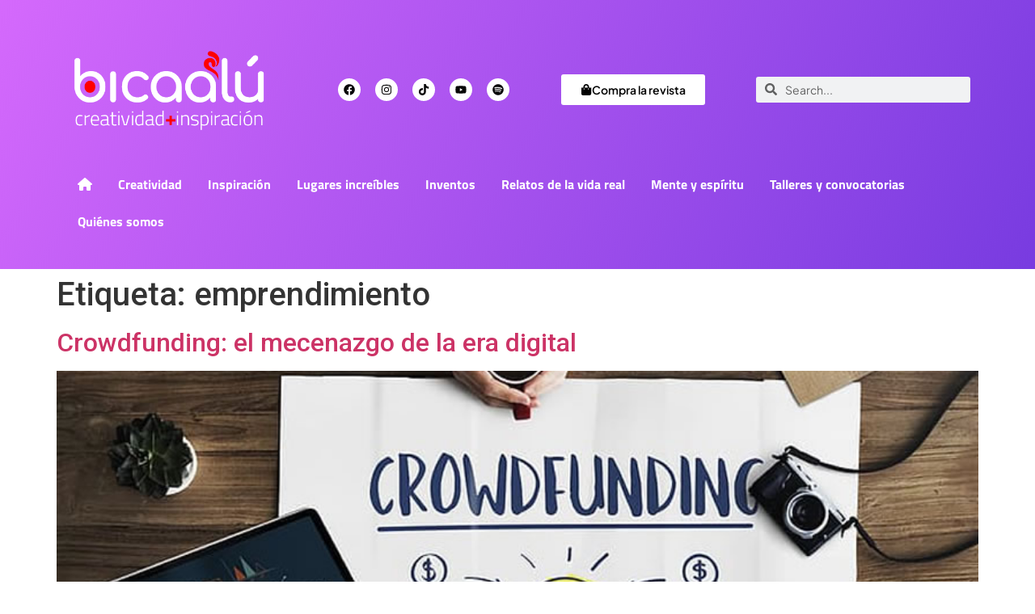

--- FILE ---
content_type: text/html; charset=utf-8
request_url: https://www.google.com/recaptcha/api2/aframe
body_size: 267
content:
<!DOCTYPE HTML><html><head><meta http-equiv="content-type" content="text/html; charset=UTF-8"></head><body><script nonce="aIT1JoZE_QY14AUmhbx7lA">/** Anti-fraud and anti-abuse applications only. See google.com/recaptcha */ try{var clients={'sodar':'https://pagead2.googlesyndication.com/pagead/sodar?'};window.addEventListener("message",function(a){try{if(a.source===window.parent){var b=JSON.parse(a.data);var c=clients[b['id']];if(c){var d=document.createElement('img');d.src=c+b['params']+'&rc='+(localStorage.getItem("rc::a")?sessionStorage.getItem("rc::b"):"");window.document.body.appendChild(d);sessionStorage.setItem("rc::e",parseInt(sessionStorage.getItem("rc::e")||0)+1);localStorage.setItem("rc::h",'1763648150169');}}}catch(b){}});window.parent.postMessage("_grecaptcha_ready", "*");}catch(b){}</script></body></html>

--- FILE ---
content_type: text/css
request_url: https://www.bicaalu.com/wp-content/uploads/elementor/css/post-542.css?ver=1763614215
body_size: 481
content:
.elementor-kit-542{--e-global-color-primary:#C83CFBC4;--e-global-color-secondary:#7123DD;--e-global-color-text:#000000;--e-global-color-accent:#FFFFFF;--e-global-color-8038d0f:#783BE0;--e-global-typography-primary-font-family:"Titillium Web";--e-global-typography-primary-font-size:32px;--e-global-typography-primary-font-weight:600;--e-global-typography-secondary-font-family:"Titillium Web";--e-global-typography-secondary-font-size:18px;--e-global-typography-secondary-font-weight:bold;--e-global-typography-text-font-family:"Plus Jakarta Sans";--e-global-typography-text-font-size:14px;--e-global-typography-text-font-weight:400;--e-global-typography-accent-font-family:"Plus Jakarta Sans";--e-global-typography-accent-font-size:16px;--e-global-typography-accent-font-weight:600;}.elementor-kit-542 button,.elementor-kit-542 input[type="button"],.elementor-kit-542 input[type="submit"],.elementor-kit-542 .elementor-button{background-color:#FFFFFF;}.elementor-kit-542 e-page-transition{background-color:#FFBC7D;}.elementor-section.elementor-section-boxed > .elementor-container{max-width:1140px;}.e-con{--container-max-width:1140px;}.elementor-widget:not(:last-child){margin-block-end:20px;}.elementor-element{--widgets-spacing:20px 20px;--widgets-spacing-row:20px;--widgets-spacing-column:20px;}{}h1.entry-title{display:var(--page-title-display);}.site-header .site-branding{flex-direction:column;align-items:stretch;}.site-header{padding-inline-end:0px;padding-inline-start:0px;}.site-footer .site-branding{flex-direction:column;align-items:stretch;}@media(max-width:1024px){.elementor-section.elementor-section-boxed > .elementor-container{max-width:1024px;}.e-con{--container-max-width:1024px;}}@media(max-width:767px){.elementor-section.elementor-section-boxed > .elementor-container{max-width:767px;}.e-con{--container-max-width:767px;}}/* Start Custom Fonts CSS */@font-face {
	font-family: 'Plus Jakarta Sans';
	font-style: normal;
	font-weight: normal;
	font-display: auto;
	src: url('https://www.bicaalu.com/wp-content/uploads/PlusJakartaSans-Regular.ttf') format('truetype');
}
@font-face {
	font-family: 'Plus Jakarta Sans';
	font-style: normal;
	font-weight: 600;
	font-display: auto;
	src: url('https://www.bicaalu.com/wp-content/uploads/PlusJakartaSans-SemiBold.ttf') format('truetype');
}
@font-face {
	font-family: 'Plus Jakarta Sans';
	font-style: normal;
	font-weight: 500;
	font-display: auto;
	src: url('https://www.bicaalu.com/wp-content/uploads/PlusJakartaSans-Medium.ttf') format('truetype');
}
@font-face {
	font-family: 'Plus Jakarta Sans';
	font-style: italic;
	font-weight: 600;
	font-display: auto;
	src: url('https://www.bicaalu.com/wp-content/uploads/PlusJakartaSans-SemiBoldItalic.ttf') format('truetype');
}
@font-face {
	font-family: 'Plus Jakarta Sans';
	font-style: italic;
	font-weight: 500;
	font-display: auto;
	src: url('https://www.bicaalu.com/wp-content/uploads/PlusJakartaSans-MediumItalic.ttf') format('truetype');
}
@font-face {
	font-family: 'Plus Jakarta Sans';
	font-style: italic;
	font-weight: 300;
	font-display: auto;
	src: url('https://www.bicaalu.com/wp-content/uploads/PlusJakartaSans-LightItalic.ttf') format('truetype');
}
@font-face {
	font-family: 'Plus Jakarta Sans';
	font-style: normal;
	font-weight: 300;
	font-display: auto;
	src: url('https://www.bicaalu.com/wp-content/uploads/PlusJakartaSans-Light.ttf') format('truetype');
}
@font-face {
	font-family: 'Plus Jakarta Sans';
	font-style: italic;
	font-weight: normal;
	font-display: auto;
	src: url('https://www.bicaalu.com/wp-content/uploads/PlusJakartaSans-Italic.ttf') format('truetype');
}
@font-face {
	font-family: 'Plus Jakarta Sans';
	font-style: italic;
	font-weight: 200;
	font-display: auto;
	src: url('https://www.bicaalu.com/wp-content/uploads/PlusJakartaSans-ExtraLightItalic.ttf') format('truetype');
}
@font-face {
	font-family: 'Plus Jakarta Sans';
	font-style: normal;
	font-weight: 200;
	font-display: auto;
	src: url('https://www.bicaalu.com/wp-content/uploads/PlusJakartaSans-ExtraLight.ttf') format('truetype');
}
@font-face {
	font-family: 'Plus Jakarta Sans';
	font-style: italic;
	font-weight: 800;
	font-display: auto;
	src: url('https://www.bicaalu.com/wp-content/uploads/PlusJakartaSans-ExtraBoldItalic.ttf') format('truetype');
}
@font-face {
	font-family: 'Plus Jakarta Sans';
	font-style: normal;
	font-weight: 800;
	font-display: auto;
	src: url('https://www.bicaalu.com/wp-content/uploads/PlusJakartaSans-ExtraBold.ttf') format('truetype');
}
@font-face {
	font-family: 'Plus Jakarta Sans';
	font-style: italic;
	font-weight: 700;
	font-display: auto;
	src: url('https://www.bicaalu.com/wp-content/uploads/PlusJakartaSans-BoldItalic.ttf') format('truetype');
}
@font-face {
	font-family: 'Plus Jakarta Sans';
	font-style: normal;
	font-weight: 700;
	font-display: auto;
	src: url('https://www.bicaalu.com/wp-content/uploads/PlusJakartaSans-Bold.ttf') format('truetype');
}
/* End Custom Fonts CSS */

--- FILE ---
content_type: text/css
request_url: https://www.bicaalu.com/wp-content/uploads/elementor/css/post-8875.css?ver=1763614215
body_size: 1160
content:
.elementor-8875 .elementor-element.elementor-element-6406d280:not(.elementor-motion-effects-element-type-background), .elementor-8875 .elementor-element.elementor-element-6406d280 > .elementor-motion-effects-container > .elementor-motion-effects-layer{background-color:transparent;background-image:linear-gradient(120deg, var( --e-global-color-primary ) 0%, var( --e-global-color-8038d0f ) 100%);}.elementor-8875 .elementor-element.elementor-element-6406d280{transition:background 0.3s, border 0.3s, border-radius 0.3s, box-shadow 0.3s;padding:16px 16px 16px 16px;}.elementor-8875 .elementor-element.elementor-element-6406d280 > .elementor-background-overlay{transition:background 0.3s, border-radius 0.3s, opacity 0.3s;}.elementor-widget-image .widget-image-caption{color:var( --e-global-color-text );font-family:var( --e-global-typography-text-font-family ), Sans-serif;font-size:var( --e-global-typography-text-font-size );font-weight:var( --e-global-typography-text-font-weight );}.elementor-bc-flex-widget .elementor-8875 .elementor-element.elementor-element-68f86fa1.elementor-column .elementor-widget-wrap{align-items:center;}.elementor-8875 .elementor-element.elementor-element-68f86fa1.elementor-column.elementor-element[data-element_type="column"] > .elementor-widget-wrap.elementor-element-populated{align-content:center;align-items:center;}.elementor-8875 .elementor-element.elementor-element-68f86fa1.elementor-column > .elementor-widget-wrap{justify-content:center;}.elementor-8875 .elementor-element.elementor-element-7d80105e .elementor-repeater-item-652e061.elementor-social-icon{background-color:#FFFFFF;}.elementor-8875 .elementor-element.elementor-element-7d80105e .elementor-repeater-item-652e061.elementor-social-icon i{color:#000000F7;}.elementor-8875 .elementor-element.elementor-element-7d80105e .elementor-repeater-item-652e061.elementor-social-icon svg{fill:#000000F7;}.elementor-8875 .elementor-element.elementor-element-7d80105e .elementor-repeater-item-ba5d0b7.elementor-social-icon{background-color:#FFFFFF;}.elementor-8875 .elementor-element.elementor-element-7d80105e .elementor-repeater-item-ba5d0b7.elementor-social-icon i{color:#000000F7;}.elementor-8875 .elementor-element.elementor-element-7d80105e .elementor-repeater-item-ba5d0b7.elementor-social-icon svg{fill:#000000F7;}.elementor-8875 .elementor-element.elementor-element-7d80105e .elementor-repeater-item-bcdb7a4.elementor-social-icon{background-color:#FFFFFF;}.elementor-8875 .elementor-element.elementor-element-7d80105e .elementor-repeater-item-bcdb7a4.elementor-social-icon i{color:#000000F7;}.elementor-8875 .elementor-element.elementor-element-7d80105e .elementor-repeater-item-bcdb7a4.elementor-social-icon svg{fill:#000000F7;}.elementor-8875 .elementor-element.elementor-element-7d80105e .elementor-repeater-item-447f3f3.elementor-social-icon{background-color:#FFFFFF;}.elementor-8875 .elementor-element.elementor-element-7d80105e .elementor-repeater-item-447f3f3.elementor-social-icon i{color:#000000F7;}.elementor-8875 .elementor-element.elementor-element-7d80105e .elementor-repeater-item-447f3f3.elementor-social-icon svg{fill:#000000F7;}.elementor-8875 .elementor-element.elementor-element-7d80105e .elementor-repeater-item-0272337.elementor-social-icon{background-color:#FFFFFF;}.elementor-8875 .elementor-element.elementor-element-7d80105e .elementor-repeater-item-0272337.elementor-social-icon i{color:#000000F7;}.elementor-8875 .elementor-element.elementor-element-7d80105e .elementor-repeater-item-0272337.elementor-social-icon svg{fill:#000000F7;}.elementor-8875 .elementor-element.elementor-element-7d80105e{--grid-template-columns:repeat(5, auto);--icon-size:14px;--grid-column-gap:18px;--grid-row-gap:0px;}.elementor-8875 .elementor-element.elementor-element-7d80105e .elementor-widget-container{text-align:right;}.elementor-bc-flex-widget .elementor-8875 .elementor-element.elementor-element-f3d7ff1.elementor-column .elementor-widget-wrap{align-items:center;}.elementor-8875 .elementor-element.elementor-element-f3d7ff1.elementor-column.elementor-element[data-element_type="column"] > .elementor-widget-wrap.elementor-element-populated{align-content:center;align-items:center;}.elementor-8875 .elementor-element.elementor-element-f3d7ff1.elementor-column > .elementor-widget-wrap{justify-content:center;}.elementor-widget-button .elementor-button{background-color:var( --e-global-color-accent );font-family:var( --e-global-typography-accent-font-family ), Sans-serif;font-size:var( --e-global-typography-accent-font-size );font-weight:var( --e-global-typography-accent-font-weight );}.elementor-8875 .elementor-element.elementor-element-1439787 .elementor-button-content-wrapper{flex-direction:row;}.elementor-8875 .elementor-element.elementor-element-1439787 .elementor-button{font-family:"Plus Jakarta Sans", Sans-serif;font-size:14px;font-weight:600;fill:var( --e-global-color-text );color:var( --e-global-color-text );}.elementor-bc-flex-widget .elementor-8875 .elementor-element.elementor-element-aee3764.elementor-column .elementor-widget-wrap{align-items:center;}.elementor-8875 .elementor-element.elementor-element-aee3764.elementor-column.elementor-element[data-element_type="column"] > .elementor-widget-wrap.elementor-element-populated{align-content:center;align-items:center;}.elementor-8875 .elementor-element.elementor-element-aee3764.elementor-column > .elementor-widget-wrap{justify-content:center;}.elementor-widget-search-form input[type="search"].elementor-search-form__input{font-family:var( --e-global-typography-text-font-family ), Sans-serif;font-size:var( --e-global-typography-text-font-size );font-weight:var( --e-global-typography-text-font-weight );}.elementor-widget-search-form .elementor-search-form__input,
					.elementor-widget-search-form .elementor-search-form__icon,
					.elementor-widget-search-form .elementor-lightbox .dialog-lightbox-close-button,
					.elementor-widget-search-form .elementor-lightbox .dialog-lightbox-close-button:hover,
					.elementor-widget-search-form.elementor-search-form--skin-full_screen input[type="search"].elementor-search-form__input{color:var( --e-global-color-text );fill:var( --e-global-color-text );}.elementor-widget-search-form .elementor-search-form__submit{font-family:var( --e-global-typography-text-font-family ), Sans-serif;font-size:var( --e-global-typography-text-font-size );font-weight:var( --e-global-typography-text-font-weight );background-color:var( --e-global-color-secondary );}.elementor-8875 .elementor-element.elementor-element-56209478 .elementor-search-form__container{min-height:32px;}.elementor-8875 .elementor-element.elementor-element-56209478 .elementor-search-form__submit{min-width:32px;}body:not(.rtl) .elementor-8875 .elementor-element.elementor-element-56209478 .elementor-search-form__icon{padding-left:calc(32px / 3);}body.rtl .elementor-8875 .elementor-element.elementor-element-56209478 .elementor-search-form__icon{padding-right:calc(32px / 3);}.elementor-8875 .elementor-element.elementor-element-56209478 .elementor-search-form__input, .elementor-8875 .elementor-element.elementor-element-56209478.elementor-search-form--button-type-text .elementor-search-form__submit{padding-left:calc(32px / 3);padding-right:calc(32px / 3);}.elementor-8875 .elementor-element.elementor-element-56209478 input[type="search"].elementor-search-form__input{font-family:var( --e-global-typography-text-font-family ), Sans-serif;font-size:var( --e-global-typography-text-font-size );font-weight:var( --e-global-typography-text-font-weight );}.elementor-8875 .elementor-element.elementor-element-56209478:not(.elementor-search-form--skin-full_screen) .elementor-search-form__container{border-radius:3px;}.elementor-8875 .elementor-element.elementor-element-56209478.elementor-search-form--skin-full_screen input[type="search"].elementor-search-form__input{border-radius:3px;}.elementor-bc-flex-widget .elementor-8875 .elementor-element.elementor-element-2d2327b.elementor-column .elementor-widget-wrap{align-items:center;}.elementor-8875 .elementor-element.elementor-element-2d2327b.elementor-column.elementor-element[data-element_type="column"] > .elementor-widget-wrap.elementor-element-populated{align-content:center;align-items:center;}.elementor-8875 .elementor-element.elementor-element-2d2327b.elementor-column > .elementor-widget-wrap{justify-content:center;}.elementor-widget-nav-menu .elementor-nav-menu .elementor-item{font-family:var( --e-global-typography-primary-font-family ), Sans-serif;font-size:var( --e-global-typography-primary-font-size );font-weight:var( --e-global-typography-primary-font-weight );}.elementor-widget-nav-menu .elementor-nav-menu--main .elementor-item{color:var( --e-global-color-text );fill:var( --e-global-color-text );}.elementor-widget-nav-menu .elementor-nav-menu--main .elementor-item:hover,
					.elementor-widget-nav-menu .elementor-nav-menu--main .elementor-item.elementor-item-active,
					.elementor-widget-nav-menu .elementor-nav-menu--main .elementor-item.highlighted,
					.elementor-widget-nav-menu .elementor-nav-menu--main .elementor-item:focus{color:var( --e-global-color-accent );fill:var( --e-global-color-accent );}.elementor-widget-nav-menu .elementor-nav-menu--main:not(.e--pointer-framed) .elementor-item:before,
					.elementor-widget-nav-menu .elementor-nav-menu--main:not(.e--pointer-framed) .elementor-item:after{background-color:var( --e-global-color-accent );}.elementor-widget-nav-menu .e--pointer-framed .elementor-item:before,
					.elementor-widget-nav-menu .e--pointer-framed .elementor-item:after{border-color:var( --e-global-color-accent );}.elementor-widget-nav-menu{--e-nav-menu-divider-color:var( --e-global-color-text );}.elementor-widget-nav-menu .elementor-nav-menu--dropdown .elementor-item, .elementor-widget-nav-menu .elementor-nav-menu--dropdown  .elementor-sub-item{font-family:var( --e-global-typography-accent-font-family ), Sans-serif;font-size:var( --e-global-typography-accent-font-size );font-weight:var( --e-global-typography-accent-font-weight );}.elementor-8875 .elementor-element.elementor-element-3f00e1bd .elementor-menu-toggle{margin:0 auto;}.elementor-8875 .elementor-element.elementor-element-3f00e1bd .elementor-nav-menu .elementor-item{font-family:"Titillium Web", Sans-serif;font-size:16px;font-weight:bold;}.elementor-8875 .elementor-element.elementor-element-3f00e1bd .elementor-nav-menu--main .elementor-item{color:var( --e-global-color-accent );fill:var( --e-global-color-accent );padding-left:16px;padding-right:16px;}.elementor-8875 .elementor-element.elementor-element-3f00e1bd .elementor-nav-menu--dropdown a, .elementor-8875 .elementor-element.elementor-element-3f00e1bd .elementor-menu-toggle{color:var( --e-global-color-text );fill:var( --e-global-color-text );}.elementor-8875:not(.elementor-motion-effects-element-type-background), .elementor-8875 > .elementor-motion-effects-container > .elementor-motion-effects-layer{background-color:var( --e-global-color-accent );}.elementor-theme-builder-content-area{height:400px;}.elementor-location-header:before, .elementor-location-footer:before{content:"";display:table;clear:both;}@media(min-width:768px){.elementor-8875 .elementor-element.elementor-element-d2bb153{width:100%;}}@media(max-width:1024px) and (min-width:768px){.elementor-8875 .elementor-element.elementor-element-56e84300{width:25%;}.elementor-8875 .elementor-element.elementor-element-68f86fa1{width:25%;}.elementor-8875 .elementor-element.elementor-element-f3d7ff1{width:30%;}.elementor-8875 .elementor-element.elementor-element-aee3764{width:20%;}.elementor-8875 .elementor-element.elementor-element-2d2327b{width:100%;}}@media(max-width:1024px){.elementor-widget-image .widget-image-caption{font-size:var( --e-global-typography-text-font-size );}.elementor-8875 .elementor-element.elementor-element-7d80105e .elementor-widget-container{text-align:center;}.elementor-widget-button .elementor-button{font-size:var( --e-global-typography-accent-font-size );}.elementor-widget-search-form input[type="search"].elementor-search-form__input{font-size:var( --e-global-typography-text-font-size );}.elementor-widget-search-form .elementor-search-form__submit{font-size:var( --e-global-typography-text-font-size );}.elementor-8875 .elementor-element.elementor-element-56209478 input[type="search"].elementor-search-form__input{font-size:var( --e-global-typography-text-font-size );}.elementor-widget-nav-menu .elementor-nav-menu .elementor-item{font-size:var( --e-global-typography-primary-font-size );}.elementor-widget-nav-menu .elementor-nav-menu--dropdown .elementor-item, .elementor-widget-nav-menu .elementor-nav-menu--dropdown  .elementor-sub-item{font-size:var( --e-global-typography-accent-font-size );}}@media(max-width:767px){.elementor-widget-image .widget-image-caption{font-size:var( --e-global-typography-text-font-size );}.elementor-widget-button .elementor-button{font-size:var( --e-global-typography-accent-font-size );}.elementor-widget-search-form input[type="search"].elementor-search-form__input{font-size:var( --e-global-typography-text-font-size );}.elementor-widget-search-form .elementor-search-form__submit{font-size:var( --e-global-typography-text-font-size );}.elementor-8875 .elementor-element.elementor-element-56209478 input[type="search"].elementor-search-form__input{font-size:var( --e-global-typography-text-font-size );}.elementor-widget-nav-menu .elementor-nav-menu .elementor-item{font-size:var( --e-global-typography-primary-font-size );}.elementor-widget-nav-menu .elementor-nav-menu--dropdown .elementor-item, .elementor-widget-nav-menu .elementor-nav-menu--dropdown  .elementor-sub-item{font-size:var( --e-global-typography-accent-font-size );}}

--- FILE ---
content_type: text/css
request_url: https://www.bicaalu.com/wp-content/uploads/elementor/css/post-9053.css?ver=1763614215
body_size: 1056
content:
.elementor-9053 .elementor-element.elementor-element-67d27b81:not(.elementor-motion-effects-element-type-background), .elementor-9053 .elementor-element.elementor-element-67d27b81 > .elementor-motion-effects-container > .elementor-motion-effects-layer{background-color:transparent;background-image:linear-gradient(120deg, var( --e-global-color-primary ) 0%, var( --e-global-color-8038d0f ) 100%);}.elementor-9053 .elementor-element.elementor-element-67d27b81{transition:background 0.3s, border 0.3s, border-radius 0.3s, box-shadow 0.3s;padding:16px 24px 16px 24px;}.elementor-9053 .elementor-element.elementor-element-67d27b81 > .elementor-background-overlay{transition:background 0.3s, border-radius 0.3s, opacity 0.3s;}.elementor-widget-image .widget-image-caption{color:var( --e-global-color-text );font-family:var( --e-global-typography-text-font-family ), Sans-serif;font-size:var( --e-global-typography-text-font-size );font-weight:var( --e-global-typography-text-font-weight );}.elementor-bc-flex-widget .elementor-9053 .elementor-element.elementor-element-65cbd0c.elementor-column .elementor-widget-wrap{align-items:center;}.elementor-9053 .elementor-element.elementor-element-65cbd0c.elementor-column.elementor-element[data-element_type="column"] > .elementor-widget-wrap.elementor-element-populated{align-content:center;align-items:center;}.elementor-9053 .elementor-element.elementor-element-65cbd0c.elementor-column > .elementor-widget-wrap{justify-content:center;}.elementor-widget-nav-menu .elementor-nav-menu .elementor-item{font-family:var( --e-global-typography-primary-font-family ), Sans-serif;font-size:var( --e-global-typography-primary-font-size );font-weight:var( --e-global-typography-primary-font-weight );}.elementor-widget-nav-menu .elementor-nav-menu--main .elementor-item{color:var( --e-global-color-text );fill:var( --e-global-color-text );}.elementor-widget-nav-menu .elementor-nav-menu--main .elementor-item:hover,
					.elementor-widget-nav-menu .elementor-nav-menu--main .elementor-item.elementor-item-active,
					.elementor-widget-nav-menu .elementor-nav-menu--main .elementor-item.highlighted,
					.elementor-widget-nav-menu .elementor-nav-menu--main .elementor-item:focus{color:var( --e-global-color-accent );fill:var( --e-global-color-accent );}.elementor-widget-nav-menu .elementor-nav-menu--main:not(.e--pointer-framed) .elementor-item:before,
					.elementor-widget-nav-menu .elementor-nav-menu--main:not(.e--pointer-framed) .elementor-item:after{background-color:var( --e-global-color-accent );}.elementor-widget-nav-menu .e--pointer-framed .elementor-item:before,
					.elementor-widget-nav-menu .e--pointer-framed .elementor-item:after{border-color:var( --e-global-color-accent );}.elementor-widget-nav-menu{--e-nav-menu-divider-color:var( --e-global-color-text );}.elementor-widget-nav-menu .elementor-nav-menu--dropdown .elementor-item, .elementor-widget-nav-menu .elementor-nav-menu--dropdown  .elementor-sub-item{font-family:var( --e-global-typography-accent-font-family ), Sans-serif;font-size:var( --e-global-typography-accent-font-size );font-weight:var( --e-global-typography-accent-font-weight );}.elementor-9053 .elementor-element.elementor-element-427e6720 .elementor-menu-toggle{margin:0 auto;}.elementor-9053 .elementor-element.elementor-element-427e6720 .elementor-nav-menu .elementor-item{font-family:"Plus Jakarta Sans", Sans-serif;font-size:14px;font-weight:600;}.elementor-9053 .elementor-element.elementor-element-427e6720 .elementor-nav-menu--main .elementor-item{color:var( --e-global-color-accent );fill:var( --e-global-color-accent );}.elementor-bc-flex-widget .elementor-9053 .elementor-element.elementor-element-2b8c7ef5.elementor-column .elementor-widget-wrap{align-items:center;}.elementor-9053 .elementor-element.elementor-element-2b8c7ef5.elementor-column.elementor-element[data-element_type="column"] > .elementor-widget-wrap.elementor-element-populated{align-content:center;align-items:center;}.elementor-9053 .elementor-element.elementor-element-2b8c7ef5.elementor-column > .elementor-widget-wrap{justify-content:center;}.elementor-widget-text-editor{font-family:var( --e-global-typography-text-font-family ), Sans-serif;font-size:var( --e-global-typography-text-font-size );font-weight:var( --e-global-typography-text-font-weight );color:var( --e-global-color-text );}.elementor-widget-text-editor.elementor-drop-cap-view-stacked .elementor-drop-cap{background-color:var( --e-global-color-primary );}.elementor-widget-text-editor.elementor-drop-cap-view-framed .elementor-drop-cap, .elementor-widget-text-editor.elementor-drop-cap-view-default .elementor-drop-cap{color:var( --e-global-color-primary );border-color:var( --e-global-color-primary );}.elementor-9053 .elementor-element.elementor-element-33b294ac{text-align:center;font-family:var( --e-global-typography-text-font-family ), Sans-serif;font-size:var( --e-global-typography-text-font-size );font-weight:var( --e-global-typography-text-font-weight );color:var( --e-global-color-accent );}.elementor-9053 .elementor-element.elementor-element-3811aec6 .elementor-repeater-item-652e061.elementor-social-icon{background-color:#FFFFFF;}.elementor-9053 .elementor-element.elementor-element-3811aec6 .elementor-repeater-item-652e061.elementor-social-icon i{color:#000000F7;}.elementor-9053 .elementor-element.elementor-element-3811aec6 .elementor-repeater-item-652e061.elementor-social-icon svg{fill:#000000F7;}.elementor-9053 .elementor-element.elementor-element-3811aec6 .elementor-repeater-item-ba5d0b7.elementor-social-icon{background-color:#FFFFFF;}.elementor-9053 .elementor-element.elementor-element-3811aec6 .elementor-repeater-item-ba5d0b7.elementor-social-icon i{color:#000000F7;}.elementor-9053 .elementor-element.elementor-element-3811aec6 .elementor-repeater-item-ba5d0b7.elementor-social-icon svg{fill:#000000F7;}.elementor-9053 .elementor-element.elementor-element-3811aec6 .elementor-repeater-item-6af9254.elementor-social-icon{background-color:var( --e-global-color-accent );}.elementor-9053 .elementor-element.elementor-element-3811aec6 .elementor-repeater-item-6af9254.elementor-social-icon i{color:var( --e-global-color-text );}.elementor-9053 .elementor-element.elementor-element-3811aec6 .elementor-repeater-item-6af9254.elementor-social-icon svg{fill:var( --e-global-color-text );}.elementor-9053 .elementor-element.elementor-element-3811aec6 .elementor-repeater-item-447f3f3.elementor-social-icon{background-color:#FFFFFF;}.elementor-9053 .elementor-element.elementor-element-3811aec6 .elementor-repeater-item-447f3f3.elementor-social-icon i{color:#000000F7;}.elementor-9053 .elementor-element.elementor-element-3811aec6 .elementor-repeater-item-447f3f3.elementor-social-icon svg{fill:#000000F7;}.elementor-9053 .elementor-element.elementor-element-3811aec6 .elementor-repeater-item-03aca21.elementor-social-icon{background-color:var( --e-global-color-accent );}.elementor-9053 .elementor-element.elementor-element-3811aec6 .elementor-repeater-item-03aca21.elementor-social-icon i{color:var( --e-global-color-text );}.elementor-9053 .elementor-element.elementor-element-3811aec6 .elementor-repeater-item-03aca21.elementor-social-icon svg{fill:var( --e-global-color-text );}.elementor-9053 .elementor-element.elementor-element-3811aec6{--grid-template-columns:repeat(5, auto);width:var( --container-widget-width, 104.402% );max-width:104.402%;--container-widget-width:104.402%;--container-widget-flex-grow:0;--icon-size:16px;--grid-column-gap:16px;--grid-row-gap:0px;}.elementor-9053 .elementor-element.elementor-element-3811aec6 .elementor-widget-container{text-align:center;}.elementor-widget-divider{--divider-color:var( --e-global-color-secondary );}.elementor-widget-divider .elementor-divider__text{color:var( --e-global-color-secondary );font-family:var( --e-global-typography-secondary-font-family ), Sans-serif;font-size:var( --e-global-typography-secondary-font-size );font-weight:var( --e-global-typography-secondary-font-weight );}.elementor-widget-divider.elementor-view-stacked .elementor-icon{background-color:var( --e-global-color-secondary );}.elementor-widget-divider.elementor-view-framed .elementor-icon, .elementor-widget-divider.elementor-view-default .elementor-icon{color:var( --e-global-color-secondary );border-color:var( --e-global-color-secondary );}.elementor-widget-divider.elementor-view-framed .elementor-icon, .elementor-widget-divider.elementor-view-default .elementor-icon svg{fill:var( --e-global-color-secondary );}.elementor-9053 .elementor-element.elementor-element-2a161265{--divider-border-style:solid;--divider-color:var( --e-global-color-accent );--divider-border-width:1px;}.elementor-9053 .elementor-element.elementor-element-2a161265 .elementor-divider-separator{width:100%;}.elementor-9053 .elementor-element.elementor-element-2a161265 .elementor-divider{padding-block-start:15px;padding-block-end:15px;}.elementor-9053 .elementor-element.elementor-element-33268e0f{text-align:center;font-family:var( --e-global-typography-text-font-family ), Sans-serif;font-size:var( --e-global-typography-text-font-size );font-weight:var( --e-global-typography-text-font-weight );color:var( --e-global-color-accent );}.elementor-9053:not(.elementor-motion-effects-element-type-background), .elementor-9053 > .elementor-motion-effects-container > .elementor-motion-effects-layer{background-color:var( --e-global-color-accent );}.elementor-theme-builder-content-area{height:400px;}.elementor-location-header:before, .elementor-location-footer:before{content:"";display:table;clear:both;}@media(min-width:768px){.elementor-9053 .elementor-element.elementor-element-4c5ee5dc{width:15.989%;}.elementor-9053 .elementor-element.elementor-element-65cbd0c{width:60%;}.elementor-9053 .elementor-element.elementor-element-2b8c7ef5{width:23.677%;}}@media(max-width:1024px){.elementor-widget-image .widget-image-caption{font-size:var( --e-global-typography-text-font-size );}.elementor-widget-nav-menu .elementor-nav-menu .elementor-item{font-size:var( --e-global-typography-primary-font-size );}.elementor-widget-nav-menu .elementor-nav-menu--dropdown .elementor-item, .elementor-widget-nav-menu .elementor-nav-menu--dropdown  .elementor-sub-item{font-size:var( --e-global-typography-accent-font-size );}.elementor-widget-text-editor{font-size:var( --e-global-typography-text-font-size );}.elementor-9053 .elementor-element.elementor-element-33b294ac{font-size:var( --e-global-typography-text-font-size );}.elementor-widget-divider .elementor-divider__text{font-size:var( --e-global-typography-secondary-font-size );}.elementor-9053 .elementor-element.elementor-element-33268e0f{font-size:var( --e-global-typography-text-font-size );}}@media(max-width:767px){.elementor-widget-image .widget-image-caption{font-size:var( --e-global-typography-text-font-size );}.elementor-widget-nav-menu .elementor-nav-menu .elementor-item{font-size:var( --e-global-typography-primary-font-size );}.elementor-widget-nav-menu .elementor-nav-menu--dropdown .elementor-item, .elementor-widget-nav-menu .elementor-nav-menu--dropdown  .elementor-sub-item{font-size:var( --e-global-typography-accent-font-size );}.elementor-widget-text-editor{font-size:var( --e-global-typography-text-font-size );}.elementor-9053 .elementor-element.elementor-element-33b294ac{font-size:var( --e-global-typography-text-font-size );}.elementor-widget-divider .elementor-divider__text{font-size:var( --e-global-typography-secondary-font-size );}.elementor-9053 .elementor-element.elementor-element-33268e0f{font-size:var( --e-global-typography-text-font-size );}}